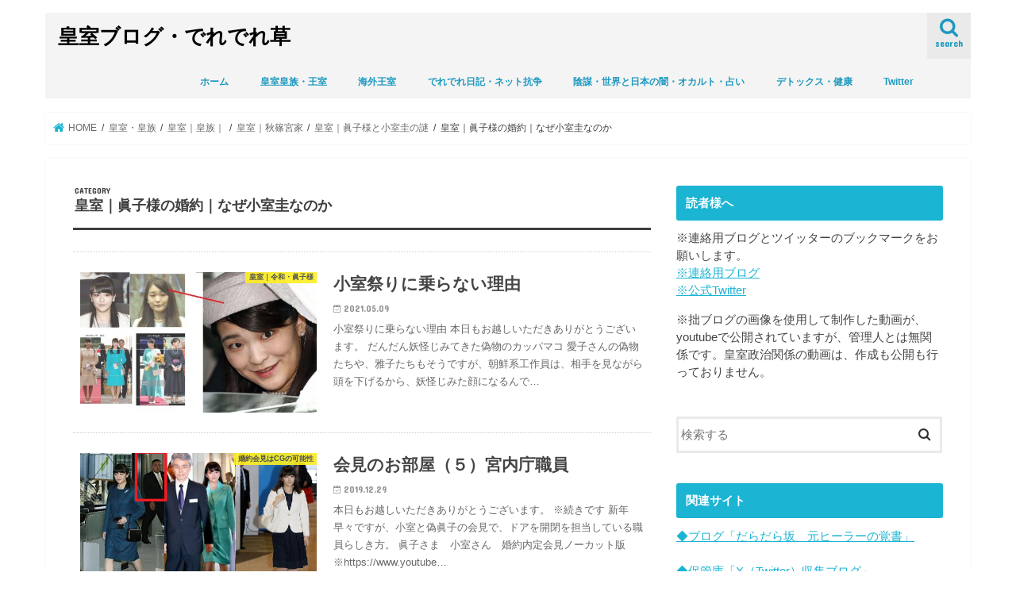

--- FILE ---
content_type: text/html; charset=utf-8
request_url: https://www.google.com/recaptcha/api2/aframe
body_size: 263
content:
<!DOCTYPE HTML><html><head><meta http-equiv="content-type" content="text/html; charset=UTF-8"></head><body><script nonce="issecLwm1ReC-mt4pOon7Q">/** Anti-fraud and anti-abuse applications only. See google.com/recaptcha */ try{var clients={'sodar':'https://pagead2.googlesyndication.com/pagead/sodar?'};window.addEventListener("message",function(a){try{if(a.source===window.parent){var b=JSON.parse(a.data);var c=clients[b['id']];if(c){var d=document.createElement('img');d.src=c+b['params']+'&rc='+(localStorage.getItem("rc::a")?sessionStorage.getItem("rc::b"):"");window.document.body.appendChild(d);sessionStorage.setItem("rc::e",parseInt(sessionStorage.getItem("rc::e")||0)+1);localStorage.setItem("rc::h",'1769110384795');}}}catch(b){}});window.parent.postMessage("_grecaptcha_ready", "*");}catch(b){}</script></body></html>